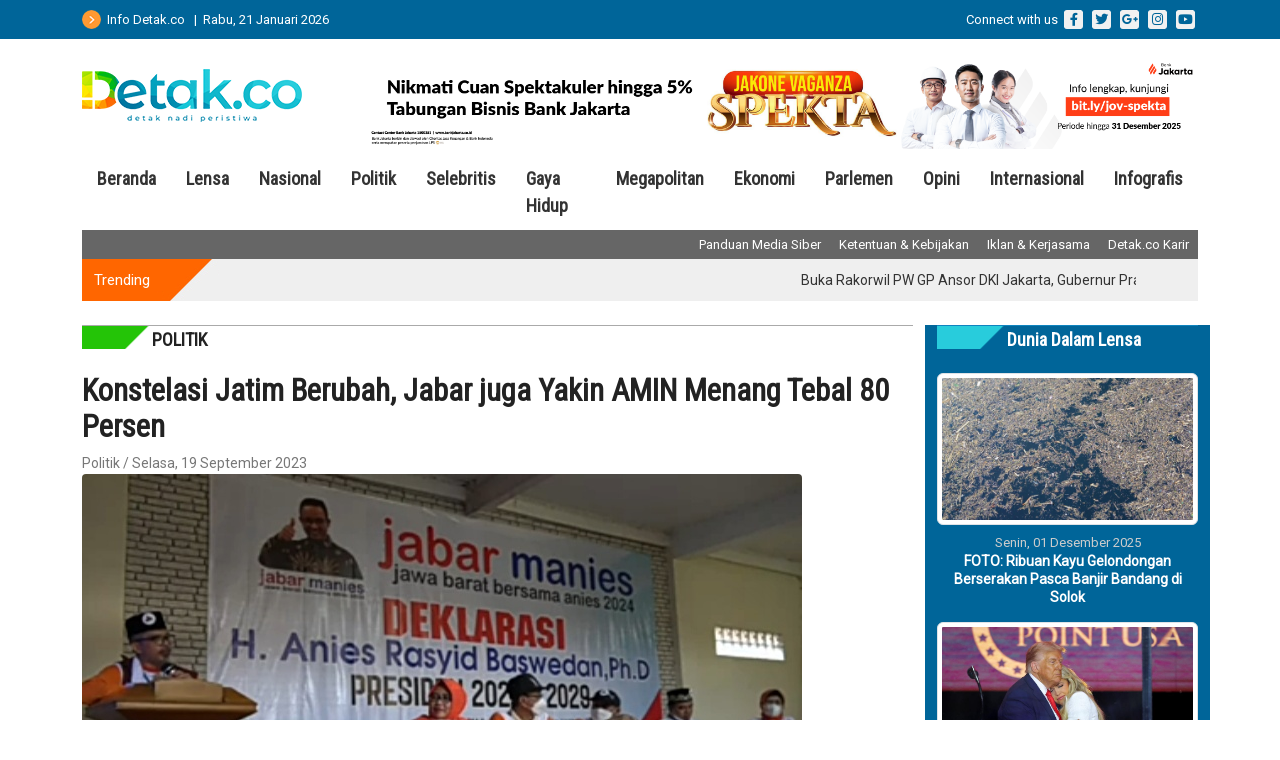

--- FILE ---
content_type: text/html; charset=UTF-8
request_url: https://detak.co/kategori/politik/konstelasi-jatim-berubah-jabar-juga-yakin-amin-menang-tebal-80-persen/
body_size: 7073
content:
<!doctype html>
<html lang="en">
  <head>
    <meta charset="utf-8">
    <meta name="viewport" content="width=device-width, initial-scale=1">
    <meta name="description" content="Portal Berita menghadirkan informasi terkini dari dunia politik, ekonomi, hukum, sosial budaya, gaya hidup dan lain-lain | Mengabarkan dari Detak Nadi Peristiwa">
    <meta name="author" content="Detak.co">
    <meta name="generator" content="DW1.0">
    <base href="https://detak.co/">

                          <title>Konstelasi Jatim Berubah Jabar Juga Yakin Amin Menang Tebal 80 Persen | Detak.co | Politik</title>
        <!-- Open Graph / Facebook -->
        <meta property="og:type" content="website">
        <meta property="og:url" content="https://detak.co/kategori/politik/konstelasi-jatim-berubah-jabar-juga-yakin-amin-menang-tebal-80-persen">
        <meta property="og:title" content="Konstelasi Jatim Berubah Jabar Juga Yakin Amin Menang Tebal 80 Persen">
        <meta property="og:description" content="BANDUNG- Perlahan tapi pasti, suara Anies Baswedan-Muhaimin Iskandar (AMIN) naik dalam waktu singkat di Jawa Timur, dan menggerus suara capres lainnya, Prabowo. ">
        <meta property="og:image" content="https://detak.co/nadi/files/img/2023/09/19-4l2eprfmcj-Untitled1.jpg">
        <!-- Twitter -->
        <meta property="twitter:card" content="summary_large_image">
        <meta property="twitter:url" content="https://detak.co/kategori/politik/konstelasi-jatim-berubah-jabar-juga-yakin-amin-menang-tebal-80-persen">
        <meta property="twitter:title" content="Konstelasi Jatim Berubah Jabar Juga Yakin Amin Menang Tebal 80 Persen">
        <meta property="twitter:description" content="BANDUNG- Perlahan tapi pasti, suara Anies Baswedan-Muhaimin Iskandar (AMIN) naik dalam waktu singkat di Jawa Timur, dan menggerus suara capres lainnya, Prabowo. ">
        <meta property="twitter:image" content="https://detak.co/nadi/files/img/2023/09/19-4l2eprfmcj-Untitled1.jpg">
                  
    <link rel="icon" href="favicon.png">
    <link rel="preconnect" href="https://fonts.googleapis.com">
    <link rel="preconnect" href="https://fonts.gstatic.com" crossorigin>
    <link href="https://fonts.googleapis.com/css2?family=Roboto&family=Roboto+Condensed:wght@300;400&display=swap" rel="stylesheet">
    <link rel="stylesheet" href="https://cdnjs.cloudflare.com/ajax/libs/font-awesome/6.2.1/css/all.min.css">
    <link href="assets/dist/css/bootstrap.min.css" rel="stylesheet">
    <link href="assets/detak.css" rel="stylesheet">
    <!-- Google tag (gtag.js) -->
    <script async src="https://www.googletagmanager.com/gtag/js?id=UA-67390132-1"></script>
    <script>
      window.dataLayer = window.dataLayer || [];
      function gtag(){dataLayer.push(arguments);}
      gtag('js', new Date());

      gtag('config', 'UA-67390132-1');
    </script>
  </head>
  <body>

<main>
  <div class="container-fluid bg-themeblue">
    <div class="container rowpadd headertop">
      <div class="row">
        <div class="col-md-6 d-flex align-items-center">
          <img src="images/imenu.png" alt="" title="Tentang Detak.co"> &nbsp;&nbsp;Info Detak.co &nbsp;&nbsp;|&nbsp;&nbsp;Rabu, 21 Januari 2026        </div>
        <div class="col-md-6 tright">
          Connect with us
          <a class="btn-social" href="https://www.facebook.com/detak.co">
            <i class="fab fa-facebook-f"></i>
          </a>

          <a class="btn-social" href="#">
            <i class="fab fa-twitter"></i>
          </a>

          <a class="btn-social" href="#">
            <i class="fab fa-google-plus-g"></i>
          </a>

          <a class="btn-social" href="#">
            <i class="fab fa-instagram"></i>
          </a>

          <a class="btn-social" href="#">
            <i class="fab fa-youtube"></i>
          </a>
        </div>
      </div>
    </div>
  </div>

  <section id="logo">
    <div class="container">
      <div class="row">
        <div class="col-md-3 d-flex align-items-center">
          <a href="/"><img src="images/logo-detakco.png" alt="Detak.Co | Mengabarkan dari Detak Nadi Peristiwa" title="Detak.co" class="mb-3"></a>
        </div>
        <div class="col-md-9 tright">
          <!--<img src="images/bannertop.jpg" alt="Detak.Co | Mengabarkan dari Detak Nadi Peristiwa" title="Banner Top" class="img-fluid">-->
          <a href="https://jakone.mobi/promosi-blog/tabungan-bisnis-bank-jakarta-jakone-vaganza-prime-cashback-hingga-5" target="_blank">
            <img src="images/top-JOV-Spekta-03.png" alt="JakOne Vaganza Spekta" title="Tabungan Bisnis Bank Jakarta - Jakone Vaganza Spekta Cashback Hingga 5%" class="img-fluid">
          </a>
          <!--<a href="https://bankdki.co.id/" target="_blank"><img src="images/BankDKI-Banner-1.png" alt="Detak.Co | Advertisements" title="Banner Top" class="img-fluid"></a>-->
        </div>
      </div>
    </div>
  </section>

  <div class="container">
    <div class="row">
      <nav class="navbar navbar-expand-lg navbar-light" aria-label="">
        <div class="container-fluid">
          <button class="navbar-toggler" type="button" data-bs-toggle="collapse" data-bs-target="#menukategori" aria-controls="menukategori" aria-expanded="false" aria-label="Toggle navigation">
            <span class="navbar-toggler-icon"></span>
          </button>

          <div class="collapse navbar-collapse justify-content-md-center" id="menukategori">
            <ul class="navbar-nav">
              <li class="nav-item">
                <a class="nav-link" aria-current="page" href="/">Beranda</a>
              </li>
                            <li class="nav-item">
                <a class="nav-link" aria-current="page" href="kategori/lensa/">Lensa</a>
              </li>
                            <li class="nav-item">
                <a class="nav-link" aria-current="page" href="kategori/nasional/">Nasional</a>
              </li>
                            <li class="nav-item">
                <a class="nav-link" aria-current="page" href="kategori/politik/">Politik</a>
              </li>
                            <li class="nav-item">
                <a class="nav-link" aria-current="page" href="kategori/selebritis/">Selebritis</a>
              </li>
                            <li class="nav-item">
                <a class="nav-link" aria-current="page" href="kategori/gaya-hidup/">Gaya Hidup</a>
              </li>
                            <li class="nav-item">
                <a class="nav-link" aria-current="page" href="kategori/megapolitan/">Megapolitan</a>
              </li>
                            <li class="nav-item">
                <a class="nav-link" aria-current="page" href="kategori/ekonomi/">Ekonomi</a>
              </li>
                            <li class="nav-item">
                <a class="nav-link" aria-current="page" href="kategori/parlemen/">Parlemen</a>
              </li>
                            <li class="nav-item">
                <a class="nav-link" aria-current="page" href="kategori/opini/">Opini</a>
              </li>
                            <li class="nav-item">
                <a class="nav-link" aria-current="page" href="kategori/internasional/">Internasional</a>
              </li>
                            <li class="nav-item">
                <a class="nav-link" aria-current="page" href="kategori/infografis/">Infografis</a>
              </li>
                          </ul>
          </div>
        </div>
      </nav>
    </div>
  </div>

  <div class="container">
    <div class="row">
      <div class="col-md-12">
        <div class="bg-submenu">
          <a href="siber">Panduan Media Siber</a>
          <a href="kebijakan">Ketentuan &amp; Kebijakan</a>
          <a href="iklan">Iklan &amp; Kerjasama</a>
          <a href="#">Detak.co Karir</a>
        </div>
      </div>
    </div>
  </div>

  <div class="container mb-4">
    <div class="row" style="background: #efefef url('images/bg-trending.jpg') no-repeat; margin-left: 0px; margin-right: 0px; height: 42px;">
      <div class="col-md-1 d-flex align-items-center">
        <span class="title-trend">Trending</span>
      </div>
      <div class="col-md-11 d-flex align-items-center">
        <marquee width="95%" direction="left" onmouseover="this.stop();" onmouseout="this.start();">
                    <a href="kategori/nasional/buka-rakorwil-pw-gp-ansor-dki-jakarta-gubernur-pramono-perkuat-kerukunan-antarumat-beragama/" class="tmarquee">Buka Rakorwil PW GP Ansor DKI Jakarta, Gubernur Pramono: Perkuat Kerukunan Antarumat Beragama</a>
                    <a href="kategori/nasional/dorong-inovasi-berdampak-brida-surabaya-hadirkan-platform-digital-si-epid/" class="tmarquee">Dorong Inovasi Berdampak, BRIDA Surabaya Hadirkan Platform Digital SI EPID</a>
                    <a href="kategori/nasional/gubernur-khofifah-terbitkan-surat-perintah-bagus-panuntun-plt-wali-kota-madiun-pastikan-roda-pemerintahan-dan-pelayanan-publik-berjalan-baik/" class="tmarquee">Gubernur Khofifah Terbitkan Surat Perintah Bagus Panuntun Plt Wali Kota Madiun, Pastikan Roda Pemerintahan dan Pelayanan Publik Berjalan Baik</a>
                  </marquee>
      </div>
    </div>
  </div>

  <div class="container block-news">
    <div class="row">
      <div class="col-md-9 col-12 mb-3">
                
                <div class="row">
          <div class="col-md-12 col-12 mb-3">
            <div class="title-block mb-4" style="background: transparent url('images/tag-green.png') no-repeat left;">
            POLITIK            </div>
                        <h3 class="title-post">Konstelasi Jatim Berubah, Jabar juga Yakin AMIN Menang Tebal 80 Persen</h3>
            <span class="showtimepost">Politik / Selasa, 19 September 2023</span>
            <div class="post-content">
              <img src="https://detak.co/nadi/files/img/2023/09/19-4l2eprfmcj-Untitled1.jpg" alt="Konstelasi Jatim Berubah, Jabar juga Yakin AMIN Menang Tebal 80 Persen" class="img-fluid"><br>
              <span class="showtime">Ketua Umum JABAR MANIES (Jawa Barat Bersama Anies) Tarmidzi Yusuf</span>
              <p><p><strong>BANDUNG- </strong>Perlahan tapi pasti, suara Anies Baswedan-Muhaimin Iskandar (AMIN) naik dalam waktu singkat di Jawa Timur, dan menggerus suara capres lainnya, Prabowo. Survei opini publik yang dilakukan Politika Research and Consulting (PRC) menunjukkan terjadi fenomena eksodus suara di Jawa Timur kepada Bakal Calon Presiden Anies Rasyid Baswedan, Ph.D. setelah berpasangan dengan Bakal Calon Wakil Presiden Muhaimin Iskandar.</p>

<p>Hasilnya, tingkat keterpilihan atau elektabilitas Anies meningkat signifikan di bulan September 2023. Dibandingkan posisi April 2023 yang 14 persen, per September 2023 elektabilitas Anies di Jawa Timur naik 4,3 persen menjadi 18,3 persen. Sebaliknya, elektabilitas Prabowo Subianto merosot drastis dari 40,5 persen per April 2023 menjadi tinggal 32,3 persen (September 2023). Selain itu, dalam waktu seminggu usai deklarasi AMIN, sebanyak 22,4% pemilih Partai Kebangkitan Bangsa (PKB) mulai bermigrasi ke Anies.</p>

<p>Ketua Umum JABAR MANIES (Jawa Barat Bersama Anies) Tarmidzi Yusuf meyakini, kenaikan dukungan terhadap pasangan AMIN tidak hanya terjadi di Jawa Timur, tetapi juga di Jawa Barat. &ldquo;Saya dari pengamatan pribadi dan diskusi dengan teman-teman di Jawa Barat berdasarkan data lapangan, setelah deklarasi AMIN, yakin Jawa Barat akan dimenangkan Anies dan Gus Muhaimin dengan target 80 persen,&rdquo; ujar Tarmidzi Yusuf.</p>

<p>Jawa Barat akan dikuasai AMIN hingga 80 persen, karena banyak pemilih Prabowo yang sudah berpindah ke AMIN di Jawa Barat. &ldquo;Setelah Gus Muhaimin bergabung, keyakinan kami bertambah. Itu terbukti di Jawa Barat, mesin partai, PKB, NasDem, dan PKS sudah berjalan di sini. Baliho-baliho, stiker one way AMIN di angkot kini banyak tersebar di seluruh Jawa Barat. Untuk Kabupaten Bandung saja telah dipasang 2000 stiker one way Anies-Gus Muhaimin. Stiker di ribuan angkot ini, dulunya Prabowo-Muhaimin, sekarang berganti menjadi Anies-Muhaimin,&rdquo; terangnya.&nbsp;</p>

<p>&ldquo;Dan itu terjadi tidak hanya di Kabupaten Bandung. Tetapi juga di banyak daerah lain di Jawa Barat. Selama ini relawan JABAR MANIES kesulitan menembus Indramayu, Subang, Cirebon, dan Pangandaran. Itu daerah merah yang nahdliyinnya lumayan kuat. Sesudah Gus Muhaimin dan PKB bergabung ke Koalisi Perubahan, insya Allah akan jauh lebih mudah. Kemarin kita sudah berkonsolidasi dengan para kiai dan pesantren-pesantren nahdliyin di Jabar untuk memenangkan dan sosialisasi AMIN,&rdquo; ujar Tarmidzi Yusuf.</p>

<p>Dia mengungkapkan, hasil survei Maret 2023 lalu di Jabar, Anies memang sudah unggul di Tanah Pasundan. Posisi itu dibuntuti oleh Prabowo Subianto di peringkat kedua, dan Ganjar Pranowo di peringkat tiga. &ldquo;Saat itu, Anies masih unggul tipis dari Prabowo di Jabar. Penyebabnya, saat ini kaum nahdliyin di Jabar masih banyak yang bersama Prabowo. Nah, dengan bergabungnya Gus Muhaimin dan PKB, mereka sekarang berduyun-duyun pindah ke AMIN. Kami menjadi yakin 14 Februari 2024, AMIN akan unggul tebal hingga 80 persen di Jawa Barat,&rdquo; pungkas Tarmidzi Yusuf.<strong> (*)</strong></p>

<p>&nbsp;</p>

<p>&nbsp;</p></p>
            </div>
                      </div>
        </div>
        
        <div class="row mt-3">
          <div class="title-block mb-4" style="background: transparent url('images/tag-tosca.png') no-repeat left;">
              Politik Lainnya            </div>
                    <div class="col-md-6 col-12">
            <div class="row mb-3">
              <div class="col-md-5 col-5">
                <img src="https://detak.co/nadi/files/img/2025/06/19-3tfewc5ffp-NAS-Hasto-Kristiyanto-1-696x464.jpg" class="img-fluid">
              </div>
              <div class="col-md-6 col-6 nopadd">
                <span class="showtime">Kamis, 19 Juni 2025</span>
                <a href="kategori/politik/hasto-kristiyanto-susun-pleidoi-pakai-bantuan-ai/">Hasto Kristiyanto Susun Pleidoi Pakai Bantuan AI</a>
                JAKARTA -&nbsp;Sekretaris Jenderal PDI Perjuangan (PDIP) yang menjadi terdakwa kasus dugaan suap dan...</span></font></p>              </div>
            </div>
          </div>
                    <div class="col-md-6 col-12">
            <div class="row mb-3">
              <div class="col-md-5 col-5">
                <img src="https://detak.co/nadi/files/img/2025/05/31-9vjrk44okd-WhatsApp-Image-2025-05-31-at-13.36.45_6774980c.jpg" class="img-fluid">
              </div>
              <div class="col-md-6 col-6 nopadd">
                <span class="showtime">Sabtu, 31 Mei 2025</span>
                <a href="kategori/politik/pengamat-politik-anggap-tren-populisme-di-pejabat-publik-jadi-meningkat/">Pengamat Politik Anggap Tren Populisme di Pejabat Publik Jadi Meningkat</a>
                JAKARTA - Himpunan Mahasiswa Pascasarjana Ilmu Komunikasi Universitas Indonesia (HIMPASKOM UI)...</span></font></p>              </div>
            </div>
          </div>
                    <div class="col-md-6 col-12">
            <div class="row mb-3">
              <div class="col-md-5 col-5">
                <img src="https://detak.co/nadi/files/img/2025/05/07-fwa97v5dve-newsCover_2025_5_7_1746592343028-gz36n.jpeg" class="img-fluid">
              </div>
              <div class="col-md-6 col-6 nopadd">
                <span class="showtime">Rabu, 07 Mei 2025</span>
                <a href="kategori/politik/tangis-kader-pdip-pecah-saat-cerita-diminta-mundur-oleh-hasto-kristiyanto/">Tangis Kader PDIP Pecah saat Cerita Diminta Mundur oleh Hasto Kristiyanto</a>
                JAKARTA -&nbsp;Kader PDIP Riezky Aprilia menceritakan pertemuan dengan Sekjen PDIP Hasto Kristiyanto...</span></font></p>              </div>
            </div>
          </div>
                    <div class="col-md-6 col-12">
            <div class="row mb-3">
              <div class="col-md-5 col-5">
                <img src="https://detak.co/nadi/files/img/2025/04/21-m61a5vn1vh-76prabowo-cak-imin.jpeg" class="img-fluid">
              </div>
              <div class="col-md-6 col-6 nopadd">
                <span class="showtime">Senin, 21 April 2025</span>
                <a href="kategori/politik/cak-imin-sebut-prabowo-minta-menteri-kabinet-merah-putih-rapatkan-barisan/">Cak Imin Sebut Prabowo Minta Menteri Kabinet Merah Putih Rapatkan Barisan</a>
                JAKARTA -&nbsp;Menteri Koordinator Bidang Pemberdayaan Masyarakat, Muhaimin Iskandar alias Cak Imin...</span></font></p>              </div>
            </div>
          </div>
                    
        </div>
              </div>
      
      <div class="col-md-3 col-12 mb-3">
        <div class="row mb-3 bg-themeblue block-lensa2">
          <div class="col-md-12 col-12">
            <div class="title-block-dark mb-4" style="background: transparent url('images/tag-tosca.png') no-repeat left; color: #fff;">
              Dunia Dalam Lensa
            </div>
          </div>
                        <div class="col-md-12 col-12 mb-3">
              <img src="https://detak.co/nadi/files/img/2025/12/01-v30aekuyfj-sampah-kayu-gelondongan-pascabanjir-bandang-di-solok-1764570274948_169.jpeg" class="img-fluid mb-2 img-thumbnail" alt="">
              <div class="showtimes">Senin, 01 Desember 2025</div>
              <center><a href="kategori/lensa/foto-ribuan-kayu-gelondongan-berserakan-pasca-banjir-bandang-di-solok/">FOTO: Ribuan Kayu Gelondongan Berserakan Pasca Banjir Bandang di Solok</a></center>
            </div>
                        <div class="col-md-12 col-12 mb-3">
              <img src="https://detak.co/nadi/files/img/2025/09/23-2mereec29q-presiden-as-donald-trump-memeluk-erika-kirk-selama-upacara-peringatan-untuk-suaminya-komentator-konservatif-yang-dibunuh-charl-1758511664167_169.jpeg" class="img-fluid mb-2 img-thumbnail" alt="">
              <div class="showtimes">Selasa, 23 September 2025</div>
              <center><a href="kategori/lensa/donald-trump-hadiri-acara-charlie-kirk-tunjukkan-momen-mesra-dengan-istri/">Donald Trump Hadiri Acara Charlie Kirk, Tunjukkan Momen Mesra dengan Istri</a></center>
            </div>
                        <div class="col-md-12 col-12 mb-3">
              <img src="https://detak.co/nadi/files/img/2025/09/15-o8x5hzvgkq-Screenshot-2025-09-15-162310.jpg" class="img-fluid mb-2 img-thumbnail" alt="">
              <div class="showtimes">Senin, 15 September 2025</div>
              <center><a href="kategori/lensa/momen-kedekatan-presiden-prabowo-dan-presiden-mbz/">Momen Kedekatan Presiden Prabowo dan Presiden MBZ</a></center>
            </div>
                    </div>
        <div class="row mb-3">
          <div class="col-md-12 col-12">
            <center><img src="images/Detak-Adv.jpeg" class="img-fluid mb-3" alt="Advertisement"></center>
          </div>
        </div>
        <div class="row mb-3">
          <div class="col-md-12 col-12">
            <div class="title-block mb-4" style="background: transparent url('images/tag-orange.png') no-repeat left;">
              Popular
            </div>
                        <div class="row mb-3">
              <div class="col-md-8 col-8">
                <a href="kategori/nasional/patroli-sinergis-brimob-dan-polres-jaktim-cegah-tawuran-serta-balap-liar-dini-hari-sejumlah-senjata-tajam-diamankan/">Patroli Sinergis Brimob dan Polres Jaktim Cegah Tawuran serta Balap Liar Dini Hari, Sejumlah Senjata Tajam Diamankan</a>
                <span class="showtime">Minggu, 18 Januari 2026</span>
              </div>
              <div class="col-md-4 col-4">
                <img src="https://detak.co/nadi/files/img/2026/01/18-fbkvh4r2bm-p.jpg" class="img-fluid">
              </div>
            </div>
                        <div class="row mb-3">
              <div class="col-md-8 col-8">
                <a href="kategori/nasional/pemkot-surabaya-buka-ruang-aduan-bansos-warga-diminta-aktif-melapor/">Pemkot Surabaya Buka Ruang Aduan Bansos, Warga Diminta Aktif Melapor</a>
                <span class="showtime">Minggu, 18 Januari 2026</span>
              </div>
              <div class="col-md-4 col-4">
                <img src="https://detak.co/nadi/files/img/2026/01/18-jrhgdwa44u-Pendataan-warga-Pacarkeling-Surabaya.jpg" class="img-fluid">
              </div>
            </div>
                        <div class="row mb-3">
              <div class="col-md-8 col-8">
                <a href="kategori/nasional/khofifah-hadiri-rakernas-ika-unair-ajak-alumni-bersinergi-dukung-program-nasional-dari-mbg-hingga-penguatan-sapi-perah/">Khofifah Hadiri Rakernas IKA UNAIR, Ajak Alumni Bersinergi Dukung Program Nasional dari MBG hingga Penguatan Sapi Perah</a>
                <span class="showtime">Minggu, 18 Januari 2026</span>
              </div>
              <div class="col-md-4 col-4">
                <img src="https://detak.co/nadi/files/img/2026/01/18-xbrb36qaub-UntitledA.jpg" class="img-fluid">
              </div>
            </div>
                        <div class="row mb-3">
              <div class="col-md-8 col-8">
                <a href="kategori/nasional/wagub-rano-resmikan-erp-fusion-pam-jaya-siap-wujudkan-layanan-air-perpipaan-terintegrasi/">Wagub Rano Resmikan ERP Fusion PAM Jaya, Siap Wujudkan Layanan Air Perpipaan Terintegrasi</a>
                <span class="showtime">Minggu, 18 Januari 2026</span>
              </div>
              <div class="col-md-4 col-4">
                <img src="https://detak.co/nadi/files/img/2026/01/18-c8yy83epq9-siaranpers_pemprov_dki-20260115155527_3bw78e_812.jpg" class="img-fluid">
              </div>
            </div>
                      </div>
        </div>
      </div>
    </div>
  </div>
  <div class="container-fluid footer">
    <div class="container">
      <div class="row">
        <div class="col-md-4 col-12">
          <img src="images/logo-detakco.png" alt="Detak.Co | Detak Nadi Peristiwa" width="129">
          <p>Detak.co adalah Portal Berita yang menghadirkan informasi terkini dari dunia politik, ekonomi, hukum, sosial budaya, gaya hidup dan lain-lain | <b>Mengabarkan dari Detak Nadi Peristiwa</b></p>
          <b>Connect with us!</b>
          <div class="wrapper">
            <a href="https://www.facebook.com/detak.co"><div class="bg-ico" id="facebook"><i class="fab fa-facebook social  facebook"></i></div></a>
            <a href="#"><div class="bg-ico" id="twitter"><i class="fab fa-twitter social  twitter"></i></div></a>
            <a href="#"><div class="bg-ico" id="instagram"><i class="fab fa-instagram social  instagram"></i></div></a>
            <a href="#"><div class="bg-ico" id="youtube"><i class="fab fa-youtube social  youtube"></i></div></a>
          </div>
        </div>

        <div class="col-md-4 col-12">
          <b>KATEGORI</b>
          <div class="row mt-4">
                        <div class="col-md-6 col-12">
              <a href="kategori/lensa/">Lensa</a>
            </div>
                        <div class="col-md-6 col-12">
              <a href="kategori/nasional/">Nasional</a>
            </div>
                        <div class="col-md-6 col-12">
              <a href="kategori/politik/">Politik</a>
            </div>
                        <div class="col-md-6 col-12">
              <a href="kategori/selebritis/">Selebritis</a>
            </div>
                        <div class="col-md-6 col-12">
              <a href="kategori/gaya-hidup/">Gaya Hidup</a>
            </div>
                        <div class="col-md-6 col-12">
              <a href="kategori/megapolitan/">Megapolitan</a>
            </div>
                        <div class="col-md-6 col-12">
              <a href="kategori/ekonomi/">Ekonomi</a>
            </div>
                        <div class="col-md-6 col-12">
              <a href="kategori/parlemen/">Parlemen</a>
            </div>
                        <div class="col-md-6 col-12">
              <a href="kategori/opini/">Opini</a>
            </div>
                        <div class="col-md-6 col-12">
              <a href="kategori/internasional/">Internasional</a>
            </div>
                        <div class="col-md-6 col-12">
              <a href="kategori/infografis/">Infografis</a>
            </div>
                      </div>
        </div>

        <div class="col-md-2 col-12">
          <b>INFORMASI</b>
          <div class="row mt-4">
            <div class="col-md-12 col-12">
              <a href="profil">Tentang Kami</a>
            </div>
            <div class="col-md-12 col-12">
              <a href="redaksi">Tim Redaksi</a>
            </div>
          </div>
        </div>

        <div class="col-md-2 col-12 d-flex align-items-center">
          <a href="kontak" class="btn btn-warning"><i class="fa-regular fa-envelope"></i> Kontak Kami</a>
        </div>
      </div>
    </div>
  </div>

  <div class="container-fluid bg-themeblue" style="color: #ccc;">
    <div class="row pt-2 pb-2">
      <center>Copyright &copy; 2018 - 2026 by Detak.co. All right reserved.</center>
    </div>
  </div>
</main>


  <script src="assets/dist/js/bootstrap.bundle.min.js"></script>
  <script src="https://code.jquery.com/jquery-3.6.3.slim.min.js" integrity="sha256-ZwqZIVdD3iXNyGHbSYdsmWP//UBokj2FHAxKuSBKDSo=" crossorigin="anonymous"></script>
  <script>
    $(document).ready(function(){
      $("#myCarousel").carousel();
    });
  </script>


  <script defer src="https://static.cloudflareinsights.com/beacon.min.js/vcd15cbe7772f49c399c6a5babf22c1241717689176015" integrity="sha512-ZpsOmlRQV6y907TI0dKBHq9Md29nnaEIPlkf84rnaERnq6zvWvPUqr2ft8M1aS28oN72PdrCzSjY4U6VaAw1EQ==" data-cf-beacon='{"version":"2024.11.0","token":"94caaf82419e42a79abeaec76810dc71","r":1,"server_timing":{"name":{"cfCacheStatus":true,"cfEdge":true,"cfExtPri":true,"cfL4":true,"cfOrigin":true,"cfSpeedBrain":true},"location_startswith":null}}' crossorigin="anonymous"></script>
</body>
</html>
